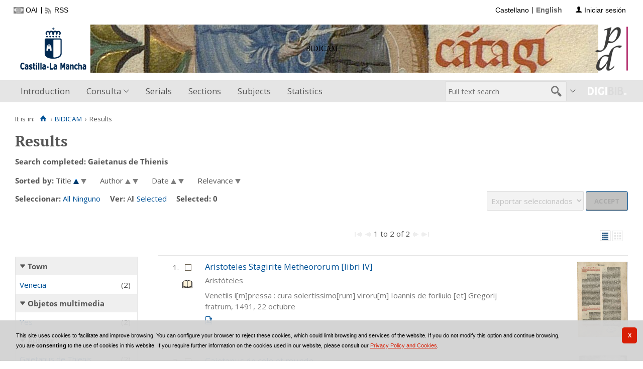

--- FILE ---
content_type: text/html;charset=UTF-8
request_url: https://patrimoniodigital.castillalamancha.es/bidicam/en/consulta/resultados.do?descrip_autoridadesbib=Gaietanus%20de%20Thienis&busq_autoridadesbib=BCLMA20110000615
body_size: 13502
content:

<!DOCTYPE html>
<html lang="en">
<head>
    
        
        
    
    
    
    
    
    
    
    
    
            
                       
        
        
        
        
 
 

   
   
  

   
   
 
 

    
        
    <meta charset="UTF-8">
<meta http-equiv="Content-Type" content="text/html; charset=UTF-8" />

    
        <script type="text/javascript" src="/ruxitagentjs_ICA7NVfqrux_10327251022105625.js" data-dtconfig="app=6d28c5ca9a4e1ef9|owasp=1|featureHash=ICA7NVfqrux|rdnt=1|uxrgce=1|cuc=zd8e90he|mel=100000|expw=1|dpvc=1|lastModification=1768385990863|postfix=zd8e90he|tp=500,50,0|srbbv=2|agentUri=/ruxitagentjs_ICA7NVfqrux_10327251022105625.js|reportUrl=/rb_bf82769wsq|rid=RID_132794887|rpid=589208525|domain=castillalamancha.es"></script><script>
        window.root = "..";
        window.root_i18n = "../../../i18n";
        window.root_noi18n = "../../..";
        window.rootBase = "../../..";
        window.debug = false;
        window.embed = false;
        window.lang = "en";
        window.webPortal= "public";
        window.prefijoWeb = "https://patrimoniodigital.castillalamancha.es/es/";         window.prefijoWebNoLang = "https://patrimoniodigital.castillalamancha.es/";         window.prefijoWebMultiidioma = "https://patrimoniodigital.castillalamancha.es/en/";     </script>

        
                                    <title>Patrimonio Digital de Castilla-La Mancha &gt; BIDICAM &gt; Results</title>
    
        <link href="../../../i18n/css/fonts/OpenSans.css" rel="stylesheet">

    <link href="../../../i18n/css/fonts/PTSerif.css" rel="stylesheet">


    <link href="../../../i18n/css/fonts/ionicons.css" rel="stylesheet">

        

<script src="../../../js/clientinfo.js"></script>
<script>
  ClientInfo.setDetectedBrowser("CHROME");
  ClientInfo.setMajorVersion(parseInt("131"));
  ClientInfo.setDetectedOS("OSX");
  ClientInfo.setMobile(false);
</script>

<script src="../../../js/vendor/jquery.min.js"></script>
<script src="../../../js/vendor/jquery-ui.min.js"></script>
<script>jQuery.noConflict();</script>


<script src="../../../js/vendor/clipboard.min.js"></script>
<script defer src="../../../js/vendor/bootstrap_vm.js"></script>

<script defer src="../../../js/vendor/moment-with-locales.min.js"></script>
<script defer src="../../../js/vendor/chosen.jquery.min.js"></script>

<script src="../../../js/comun/digiweb.js?v=dba9c9c1"></script>

<script defer src="../../../js/main.js?v=dba9c9c1"></script>

        

        
              

                    
                             
             
         

            <script src="../../../i18n/js/accessible_menu.js"></script>
    
        <link href="../../../i18n/css/comun/comun_base.css" rel="stylesheet" >
    <link href="../../../i18n/css/comun/comun_all.css" rel="stylesheet" >

<link href="../../../i18n/css/stylecookies.css" rel="stylesheet" >

    <style type="text/css">
                        div#header__wrapper,
        .pre-header {
          background: #ffffff;
        }
                
                        a.pre-header__link,
        a.pre-header__link:hover, 
        a.pre-header__link:focus, 
        a.pre-header__link:visited {
          color: #000000;
        }
        li.pre-header__item:not(:first-child) {
          border-color: #000000;
        }
        
                div#navbar,
        div#navbar .main-nav__link,
        div#navbar .main-nav__sublink {
           background-color: #e5e5e5;            color: #555555;         }
        
                div#navbar .main-nav__link:hover,
        div#navbar .main-nav__link:focus,
        div#navbar .main-nav__sublink:hover,
        div#navbar .main-nav__sublink:focus,
        div#navbar li.active > a,
        div#navbar li.active > a:hover,
        div#navbar li.active > a:focus,
        #busqueda-cabecera,
        #busqueda-cabecera .cajatexto,
        #boton_buscar_cabecera {
           background-color: #f0f0f0;            color: #555555;         }
        #busqueda-cabecera {
           border-color: #f0f0f0;            color: #555555;         }
    </style>

        

            <script src="../../../i18n/js/comun_all.js"></script>
    
            
    <script>
        (function() {
            jQuery(document).ready(function(){
                jQuery.post("../../../en/accesos/registrar_primera_visita.do?pendientes=[base64]");
            });
        })();
    </script>
        <meta name="robots" content="noindex, follow" />

        <link href="../../../i18n/css/estilos_personalizacion.css" rel="stylesheet" type="text/css" />
<link rel="alternate" type="application/rss+xml" title="RSS" href="../perfiles/rss.do?id=0" />
<link rel="alternate" type="application/rss+xml" title="RSS Noticias" href="../cms/rss.do?id=novedades/noticias" />

<meta name="DC.title" lang="es" content="Patrimonio Digital de Castilla-La Mancha"/> 
<meta name="DC.title" lang="en" content="Patrimonio Digital de Castilla-La Mancha"/> 
<meta name="DC.subject" lang="es" content="Biblioteca Digital; Biblioteca Virtual; Red de Bibliotecas de Castilla-La Mancha; Manuscritos; Fotografías; Planos; Carteles; Cartografía; Historia; Castilla-La Mancha; España; Europa; Hemeroteca; Publicaciones seriadas; Publicaciones periódicas; Prensa; Digitalización; Preservación; Europeana Data Model; EDM; Linked Open Data; RDF; OAI-PMH; Libros impresos; Libros antiguos; Folletos;  Revistas; Periódicos; Materiales gráficos; Grabados; Láminas; Bibliotecas Públicas del Estado; Biblioteca de Castilla-La Mancha; Colección Borbón-Lorenzana; Videograbaciones; Grabaciones sonoras; Fondos audiovisuales; Fondos sonoros; Tradición oral; Historia oral; Archivo de la Imagen; Archivo de la Palabra; Archivos Históricos Provinciales; Archivos Históricos Provinciales de Castilla-La Mancha; Fondos fotográficos; Colecciones fotográficas; Fotografía histórica; Fondo Rodríguez; Casa Rodríguez; Pedro Román; Fondo Luis Escobar; Fondo Julián Collado; Fondo Brigadas Internacionales; Asociación de Amigos de las Brigadas Internacionales; AABI; General Walter; Hans Landauer; Fondo Goñi; Agrupación Fotográfica de Guadalajara; Fondo los Legados de la Tierra"/>
<meta name="DC.subject" lang="en" content="Digital Library; Virtual Library; Red de Bibliotecas de Castilla-La Mancha; Manuscripts; Photographs; Plans; Posters; Cartography; History; Castilla-La Mancha; Spain; Europe; Newspaper Library; Serials; Periódicals; Press; Digitization; Preservation; Europeana Data Model; EDM; Linked Open Data; RDF; OAI-PMH; Books; Old books; Ephemera;  Magazines; Graphic Materials; Engravings; Bibliotecas Públicas del Estado; Biblioteca de Castilla-La Mancha; Colección Borbón-Lorenzana; Videos; Sound recordings; Oral tradition; Oral History; Archivo de la Imagen; Archivo de la Palabra; Archivos Históricos Provinciales; Archivos Históricos Provinciales de Castilla-La Mancha; Photographic collections; Historical photography; Fondo Rodríguez; Casa Rodríguez; Pedro Román; Fondo Luis Escobar; Fondo Julián Collado; Fondo Brigadas Internacionales; Asociación de Amigos de las Brigadas Internacionales; AABI; General Walter; Hans Landauer; Fondo Goñi; Agrupación Fotográfica de Guadalajara; Legados de la Tierra"/>
<meta name="DC.description" lang="es" content="Descubre fondos bibliográficos y documentos antiguos, valiosos y curiosos digitalizados en el repositorio Patrimonio Digital de Castilla-La Mancha, formado por el Biblioteca Digital de Castilla-La Mancha, el Archivo de la Imagen y el Archivo de la Palabra, en su misión de difundir y preservar digitalmente el riquísimo acervo bibliográfico y documental que se conserva en archivos y bibliotecas. Gracias a la digitalización y a la asignación de metadatos se da un importante paso hacia la preservación digital de unos materiales bibliográficos y documentales al facilitar su consulta y difusión sin que los materiales originales sufran deterioros causados por el uso."/>
<meta name="DC.description" lang="en" content="Bibliographic collections and ancient, valuable and curious documents digitized can be discovered in Patrimonio Digital de Castilla-La Mancha repository, composeded by Biblioteca Digital de Castilla-La Mancha, Archivo de la Imagen and Archivo de la palabra, in its mission to digitally disseminate and preserve the very rich bibliographic and documentary collections kept in archives and libraries. Thanks to digitization and the metadata assignment an important step is taken towards the digital preservation of bibliographic and documentary materials by improve the search and dissemination without the original materials suffering deterioration by use." />
<meta name="DC.language" content="es" />
<meta name="DC.language" content="en" />
<meta name="DC.coverage" content="Castilla-La Mancha" />
<meta name="DC.creator" lang="es" content="Consejería de Educación, Cultura y Deportes. Viceconsejería de Cultura y Deportes"/>
<meta name="DC.creator" lang="en" content="Council of Education, Culture and Sports. Vice Council of Culture and Sports"/>
<meta name="DC.publisher" lang="es" content="DIGIBÍS"/>
<meta name="DC.date" scheme="DCTERMS.W3CDTF" content="2008-10-30"/>
<meta name="DC.type" scheme="DCTERMS.DCMIType" content="Text"/>
<meta name="DC.type" scheme="DCTERMS.DCMIType" content="Image"/>
<meta name="DC.format" content="text/html; charset=UTF-8"/>
<meta name="DC.identifier" scheme="DCTERMS.URI" content="https://patrimoniodigital.castillalamancha.es/" />

<!-- Para Twitter Card -->
<meta name="twitter:card" content="summary" />
<meta name="twitter:title" content="Biblioteca Digital de Castilla-La Mancha" />
<meta name="twitter:description" content="Descubre fondos bibliográficos y documentos antiguos, valiosos y curiosos digitalizados en el repositorio Patrimonio Digital de Castilla-La Mancha, formado por la Biblioteca Digital de Castilla-La Mancha, el Archivo de la Imagen y el Archivo de la Palabra, en su misión de difundir y preservar digitalmente el riquísimo acervo bibliográfico y documental que se conserva en archivos y bibliotecas. Gracias a la digitalización y a la asignación de metadatos se da un importante paso hacia la preservación digital de unos materiales bibliográficos y documentales al facilitar su consulta y difusión sin que los materiales originales sufran deterioros causados por el uso."/>
<meta name="twitter:image:src" content="https://patrimoniodigital.castillalamancha.es/i18n/img/header/logo.png" />

<!-- Para Facebook y otros -->
<meta property="og:type" content="website" />
<meta property="og:title" content="Biblioteca Digital de Castilla-La Mancha" />
<meta property="og:description" content="Descubre fondos bibliográficos y documentos antiguos, valiosos y curiosos digitalizados en el repositorio Patrimonio Digital de Castilla-La Mancha, formado por la Biblioteca Digital de Castilla-La Mancha, el Archivo de la Imagen y el Archivo de la Palabra, en su misión de difundir y preservar digitalmente el riquísimo acervo bibliográfico y documental que se conserva en archivos y bibliotecas. Gracias a la digitalización y a la asignación de metadatos se da un importante paso hacia la preservación digital de unos materiales bibliográficos y documentales al facilitar su consulta y difusión sin que los materiales originales sufran deterioros causados por el uso."/>
<meta property="og:image" content="https://patrimoniodigital.castillalamancha.es/i18n/img/header/logo.png" />
<meta property="og:url" content="https://patrimoniodigital.castillalamancha.es/" />

<link rel="icon" href="../../../i18n/img/favicon/favicon.ico" type="image/x-icon" >
<link rel="icon" href="../../../i18n/img/favicon/favicon.svg" type="image/svg+xml" > 
<link rel="icon" sizes="32x32" href="../../../i18n/img/favicon/favicon-32x32.png" type="image/png" >
<link rel="apple-touch-icon" sizes="180x180" href="../../../i18n/img/favicon/apple-touch-icon.png" >
<link rel="mask-icon" href="../../../i18n/img/favicon/safari-pinned-tab.svg" color="#203965">
<link rel="manifest" href="../../../i18n/img/favicon/manifest.json" >
<meta name="msapplication-config" content="../../../i18n/img/favicon/browserconfig.xml" >

                                                                    

                                        
    <script src="../../../i18n/../js/comun/toggleContainer.js"></script>
                <script src="../../../i18n/js/cookies.min.js"></script>
                     <script src="../../../en/js/cookies.cdata.js"></script>
                
                                        <link rel="stylesheet" href="../../../css/default/main.css">
                

    <link href="../../../i18n/css/comun_livepipe.css" rel="stylesheet">
    <link href="../../../i18n/css/resultados.css" rel="stylesheet">
        <link href="../../../i18n/css/formatos.css" rel="stylesheet">
    <link href="../../../i18n/css/formatos_bib.css" rel="stylesheet">
    <link href="../../../i18n/css/nube.css" rel="stylesheet">

        <script src="../../../i18n/js/efectos_main.js"></script>

    <script src="../../../i18n/js/registro_marc.js"></script>
    <script src="../../../i18n/js/sumario_valores.js"></script>
    

<script>
    function onCheck()
    {
        document.formOpciones.accionSeleccion.value = 'soloseleccionados';
    }

    function botonSeleccionar(idBusqueda, posicion, estado)
    {
        var imagenEnlace = document.createElement('a');
        imagenEnlace.setAttribute("href","javascript: void(0);");

        var parametros = 'id=' + idBusqueda + '&sel' + posicion + '=on';

        var imagen = document.createElement('img');
        var descripcion = 'Seleccionar';
        if(estado == 'on'){
            imagen.src = "../../../i18n/img/iconos/marcado.gif";
            parametros = parametros + '&accionSeleccion=eliminarSeleccionados';
            descripcion = 'Eliminar selección';
        }
        else{
            imagen.src = "../../../i18n/img/iconos/desmarcado.gif";
            parametros = parametros + '&accionSeleccion=soloSeleccionados';
        }
        imagen.className = "icono_seleccionado";
        imagen.setAttribute("alt", descripcion);
        imagen.setAttribute("title", descripcion);
        imagenEnlace.appendChild(imagen);
        imagen.estado = estado;
        imagen.onclick = function() {
            modificarSeleccionado(posicion, idBusqueda, imagen);
        }

        var div = document.getElementById('icono_seleccionar' + posicion);
        if(div) {
            div.appendChild(imagenEnlace);
        }
    }

    function modificarSeleccionado(posicion, idBusqueda, imagen)
    {
        var parametros = 'id=' + idBusqueda + '&sel' + posicion + '=on';
        if (imagen.estado == 'on'){
            parametros = parametros + '&accionSeleccion=eliminarSeleccionados';
        }else{
            parametros = parametros + '&accionSeleccion=soloSeleccionados';
        }

        var numSeleccionados = totalSeleccionados;
        var url = root + '/consulta/modificar_seleccion.do?' + parametros;
        new Ajax.Request(url, {method: 'post',
            onSuccess: function(f) {
                var contenido = f.responseText;
                var antesDesmarcar = parseInt(contenido) + 1;
                var antesMarcar = parseInt(contenido) - 1;

                // Antes de cambiar el icono se comprueba que se haya añadido/eliminado a/de la
                // lista de seleccionados
                if ((imagen.estado == 'on') && (parseInt(numSeleccionados) == antesDesmarcar)) {
                    imagen.src = root_i18n + '/img/iconos/desmarcado.gif';
                    imagen.estado = 'off';
                } else {
                    if(parseInt(numSeleccionados) == antesMarcar){
                        imagen.src = root_i18n + '/img/iconos/marcado.gif';
                        imagen.estado = 'on';
                    }
                }
                actualizarSeleccionados(contenido);

                var json = '{ "numSeleccionados": "' + totalSeleccionados + '", "estado": "' + imagen.estado + '"}';
                return json.evalJSON(true);
            }
        });
    }

    function enlacesSeleccionados ()
    {
        var enlace = document.createElement('a');
        enlace.setAttribute("href","javascript:seleccionarTodos('21', 'true')");
        enlace.innerHTML ="All";
        var span = document.getElementById('operacion_todos');
        var spanTag = document.createElement('span');
        spanTag.id = "span1";
        spanTag.className ="etiqueta";
        spanTag.innerHTML = "Seleccionar: ";
        span.appendChild(spanTag);
        span.appendChild(enlace);
        span.appendChild(document.createTextNode(' '));

        enlace = document.createElement('a');
        enlace.setAttribute("href","javascript:seleccionarTodos('21', 'false')");
        enlace.innerHTML ="Ninguno";
        span.appendChild(enlace);
        span.appendChild(document.createTextNode(' '));
    }

    function verSeleccionados ()
    {
        var span = document.getElementById('operacion_todos');
        var spanTag = document.createElement('span');
        var textNode = "";
        spanTag.id = "spanVer";
        spanTag.className ="etiqueta";
        spanTag.innerHTML = "Ver: ";
        span.appendChild(spanTag);

                    textNode = "All";
            span.appendChild(document.createTextNode(textNode+' '));
            var enlace = document.createElement('a');
                        enlace.setAttribute("href","../consulta/solo_seleccionados.do?id=21&registrar=S&destino=..%2Fconsulta%2Fresultados.do%3Fdescrip_autoridadesbib%3DGaietanus%2Bde%2BThienis%26busq_autoridadesbib%3DBCLMA20110000615");
            enlace.innerHTML ="Selected";
            span.appendChild(enlace);
            }

    function textoSeleccionados()
    {
        var span = document.getElementById('opciones_resultados');
        var spanTag = document.createElement('span');
        spanTag.className ="etiqueta";
        spanTag.innerHTML = "Selected: ";
        span.appendChild(spanTag);
    }

    function numSeleccionados()
    {
        var span = document.getElementById('opciones_resultados');
        var spanTag = document.createElement('span');
        spanTag.id = "numSeleccionados";
        spanTag.className ="valor";
        spanTag.innerHTML = "0";
        span.appendChild(spanTag);
    }

    function validarSeleccionados()
    {
        if((totalSeleccionados == null) || (totalSeleccionados == '0')){
            alert('No ha seleccionado ningún registro.');
            return false;
        }
    }

    function deshabilitarOperaciones()
    {
        if((totalSeleccionados == null) || (totalSeleccionados == '0')){
            document.formOpciones.operacion.disabled = true;
            document.formOpciones.aceptar.disabled = true;
        }else{
            document.formOpciones.operacion.disabled = false;
            document.formOpciones.aceptar.disabled = false;
        }
    }

    var totalSeleccionados;
    function seleccionados()
    {
        var url = root + '/consulta/modificar_seleccion.do?id=21';
        new Ajax.Request(url, {method: 'post',
            onSuccess: function(f) {
                totalSeleccionados = f.responseText;
                deshabilitarOperaciones();
                return true;
            }
        });
    }

    function seleccionarTodos(idBusqueda, marcar)
    {
        var parametros = "";
        if(idBusqueda)
            parametros = 'id=' + idBusqueda;
        if (marcar == 'true'){
            parametros = parametros + '&accionSeleccion=todos';
        }else{
            parametros = parametros + '&accionSeleccion=ninguno';
        }

        var url = '../consulta/modificar_seleccion.do?' + parametros;
        new Ajax.Request(url, {method: 'post',
            onSuccess: function(f) {
                var contenido = f.responseText;
                var elementos = document.getElementsByClassName('icono_seleccionado');
                for (i=0;i<elementos.length;i++)
                {
                    if(marcar == 'true'){
                        elementos[i].src = root_i18n + '/img/iconos/marcado.gif';
                        elementos[i].estado = 'on';
                    }else {
                        elementos[i].src = root_i18n + '/img/iconos/desmarcado.gif';
                        elementos[i].estado = 'off';
                    }
                }
                actualizarSeleccionados(contenido);
                return true;
            }
        });
    }

    function actualizarSeleccionados(contenido)
    {
        totalSeleccionados = contenido;
        var opciones = document.getElementById('opciones_resultados');
        var id = document.getElementById('numSeleccionados');

        // Para evitar salto de línea que se producía al utilizar update(), se crea nuevo elemento
        // que se insertará antes del número de elementos seleccionados para después borrar éste.
        var spanTag = document.createElement('span');
        spanTag.id = "numSeleccionados";
        spanTag.className ="valor";
        spanTag.innerHTML = totalSeleccionados;
        opciones.insertBefore(spanTag, id);

        // Se borra el contador de elementos seleccionados anterior
        $(id).remove();

        deshabilitarOperaciones();
    }

    function modificarDestino()
    {
        var operacion = document.getElementById("operacion");
        var destinyValue;
        if(operacion.value == "lista/multiremove"){
            destinyValue = "..&#x2f;consulta&#x2f;resultados.do&#x3f;descrip_autoridadesbib&#x3d;Gaietanus&#x2b;de&#x2b;Thienis&amp;busq_autoridadesbib&#x3d;BCLMA20110000615";
        } else {
            destinyValue =  "..&#x2f;consulta&#x2f;resultados.do&#x3f;descrip_autoridadesbib&#x3d;Gaietanus&#x2b;de&#x2b;Thienis&amp;busq_autoridadesbib&#x3d;BCLMA20110000615";
        }
        document.formOpciones['destino'].value = destinyValue;
    }

    function contains(a, obj)
    {
        for (var i = 0; i < a.length; i++){
            if (a[i] == obj) {
                return true;
            }
        }
        return false;
    }
</script>

                
            
            
    
<link href="../../../i18n/css/card.record.css" rel="stylesheet" />
<script src="../../../js/comun/toggleContainer.js"></script>
<script src="../../../i18n/js/card.record.js"></script>

<script>
    jQuery(document).ready(function() {
      dgb.cardRecord.init({
        currentMicrositeId: "bidicam",
        forceOpenContainerHoldingsMicrositeId: ""
      });
    });
</script>
</head>

<body>
    







        
       
            
        <div id="pagina">
    
             <div id="menu_bidicam">         
            <div class="pre-header">
    <div class="content--wide">
                

<ul class="pre-header__list utility-links">
<li class="pre-header__item"><a class="pre-header__link oai" href="../ayuda/oai.do" title="OAI repository" ><span>OAI</span></a></li><li class="pre-header__item"><a class="pre-header__link rss" href="../ayuda/rss.do" title="RSS del Catálogo" ><span>RSS</span></a></li></ul>
                            
                    



<ul class="pre-header__list dropdown login__link">
  <li class="pre-header__item"><a class="pre-header__link user icon-text" href="..&#x2f;seguridad&#x2f;form_login.do&#x3f;destino&#x3d;..&#x25;2Fconsulta&#x25;2Fresultados.do&#x25;3Fid&#x25;3D21"><span>Iniciar sesión</span></a></li></ul>
                            <ul class="pre-header__list languages__list">
                    <li class="pre-header__item languages__item"><a class="pre-header__link languages__link" href="..&#x2f;..&#x2f;es&#x2f;consulta&#x2f;resultados.do&#x3f;id&#x3d;21" hreflang="es" title="Castellano">Castellano</a></li><li class="pre-header__item languages__item"><span class="pre-header__link languages__link languages__link--selected">English</span></li>            </ul>
    </div>
</div>
<div id="header__wrapper" class="js-header__wrapper">
    
    
                    
    
        
    <div id="header">
    <div id="header__content" class="content--wide" style='height:96px;background: url(../cms/elemento.do?id=ms/bidicam/ficheros/Ms.167.jpg) #ffffff no-repeat top right; background-origin: content-box; background-size: auto 100%;'>
                            <a class="header__logo" href="https://www.castillalamancha.es/" title="Gobierno de Castilla-La Mancha"  target="_blank" style='margin-top: -48px;'>
                <img src="../../../i18n/img/header/logo.png" alt="Gobierno de Castilla-La Mancha" height="96">
            </a>
                        <span class="header__title" style='line-height: 96px;'><span class="header__title-inner" style='text-transform: none; color: #000000; font-size: 100%;'>BIDICAM</span></span>
                                            <a class="header__logo--secondary" href="../../../en/inicio/inicio.do" title="Patrimonio Digital de Castilla-La Mancha"  style='margin-top: 4px;' >
                    <img src="../../../i18n/img/header/logo-secundary.png" alt="Patrimonio Digital de Castilla-La Mancha" height="88">
                </a>
                        </div>
</div>

        <div id="navbar">
        <div class="content--wide">
                            



    <div role="navigation" aria-label="Menú principal" class="main-nav">
                    <ul role="menubar" aria-hidden="false" class="main-nav__list">
                                                                                                
                                                
                                
                                                
                                                
                <li class="main-nav__item " role="menuitem" aria-haspopup="false">
                                                                            <a href="..&#x2f;micrositios&#x2f;inicio.do"  class="main-nav__link"  tabindex="0">Introduction</a>
                                                                            </li>
                                                                    
                                                
                                
                                                
                                                
                <li class="main-nav__item hasdropdown " role="menuitem" aria-haspopup="true">
                            <a href="#"  class="main-nav__link"  tabindex="0">Consulta</a>
                                                                                    <ul role="menu" class="main-nav__dropdown">
                                                                                        
                                                
                                
                                                
                                                
                <li class="main-nav__subitem " role="menuitem" aria-haspopup="false">
                                                                            <a href="..&#x2f;consulta&#x2f;busqueda.do"  class="main-nav__sublink"  tabindex="-1">Search</a>
                                                                            </li>
                                                                    
                                                
                                
                                                
                                                
                <li class="main-nav__subitem " role="menuitem" aria-haspopup="false">
                                                                            <a href="..&#x2f;consulta&#x2f;busqueda_avanzada.do"  class="main-nav__sublink"  tabindex="-1">Advanced Search</a>
                                                                            </li>
                                                                    
                                                
                                
                                                
                                                
                <li class="main-nav__subitem " role="menuitem" aria-haspopup="false">
                                                                            <a href="..&#x2f;consulta&#x2f;indice_campo.do&#x3f;campo&#x3d;idtitulo"  class="main-nav__sublink"  tabindex="-1">Titles</a>
                                                                            </li>
                                                                    
                                                
                                
                                                
                                                
                <li class="main-nav__subitem " role="menuitem" aria-haspopup="false">
                                                                            <a href="..&#x2f;consulta&#x2f;indice_campo.do&#x3f;campo&#x3d;idautor"  class="main-nav__sublink"  tabindex="-1">Authors</a>
                                                                            </li>
                                                                    
                                                
                                
                                                
                                                
                <li class="main-nav__subitem " role="menuitem" aria-haspopup="false">
                                                                            <a href="..&#x2f;consulta&#x2f;indice_campo.do&#x3f;campo&#x3d;editorlist"  class="main-nav__sublink"  tabindex="-1">Publishers</a>
                                                                            </li>
                                                </ul>
                                    </li>
                                                                    
                                                
                                
                                                
                                                
                <li class="main-nav__item " role="menuitem" aria-haspopup="false">
                                                                            <a href="..&#x2f;publicaciones&#x2f;listar_numeros.do"  class="main-nav__link"  tabindex="0">Serials</a>
                                                                            </li>
                                                                    
                                                
                                
                                                
                                                
                <li class="main-nav__item " role="menuitem" aria-haspopup="false">
                                                                            <a href="..&#x2f;consulta&#x2f;indices.do&#x3f;idTema&#x3d;0&amp;idRoot&#x3d;0&amp;nivel_arbol&#x3d;2&amp;maxRegistros&#x3d;15"  class="main-nav__link"  tabindex="0">Sections</a>
                                                                            </li>
                                                                    
                                                
                                
                                                
                                                
                <li class="main-nav__item " role="menuitem" aria-haspopup="false">
                                                                            <a href="..&#x2f;micrositios&#x2f;indice_campo.do&#x3f;campo&#x3d;idmateria"  class="main-nav__link"  tabindex="0">Subjects</a>
                                                                            </li>
                                                                    
                                                
                                
                                                
                                                
                <li class="main-nav__item " role="menuitem" aria-haspopup="false">
                                                                            <a href="..&#x2f;estadisticas&#x2f;estadisticas.do"  class="main-nav__link"  tabindex="0">Statistics</a>
                                                                            </li>
                                    </ul>
            </div>

                        <div id="nav-tools">
    <div id="nav-search">
                                <div id="nav-search-field">
                <div class="main-search">
                <form id="nav-search-form" name="nav-search-form" action="../consulta/resultados_ocr.do"
                 method="post" rel="nofollow"     >
            
                                        <input type="hidden" name="general_ocr" value="on" />
                                <label for="nav-search-textbox" class="no_soy_visible">Full text search</label>
        <input type="search" id="nav-search-textbox" name="busq_general" value="" maxlength="128" placeholder="Full text search"/>

                <input type="submit" id="nav-search-submit" class="submit_boton" value="&#xf2f5;"/>
        </form>
</div>            </div>
                    <ul role="menu" aria-hidden="false" id="nav-search-history" class="main-nav__list"></ul>
    <script src="../../../js/queryHistory.js"></script>
    <script>
        "use strict";
        jQuery(document).ready(function() {
            var options = {
              command: "../query/history.do",
              selector: '#nav-search-history',
              title: 'Últimas búsquedas'
            }
            dgb.queryHistory.init(options);
        });
    </script>
    </div>
        <div id="nav-product-logo">
        <a tabindex="-1" href="http://www.digibis.com/software/digibib" target="_blank" title="Sistema Digital de Gestión de Bibliotecas">
            <img src="../../../i18n/img/header/digibib_logo.png" alt="DIGIBIB"/>
        </a>
    </div>
</div>
        </div>
    </div>
</div>
    
    <div id="pagina_contenido0">
        
    <div id="pagina_contenido">
                <div id="nav_secondary"> 
            <div class="nav_secondary__content"> 
                <div id="web_route">
                    <span class="span_web_route">
                        <span class="pre-label">It is in:</span>
                        <a class="icon web-route__home" href="../../../en/inicio/inicio.do" title="Home" aria-label="Home"></a>
                        
                                                     <span class="separator">&rsaquo;</span>
                             <a href="../micrositios/inicio.do">BIDICAM</a>
                                                                            <span class="separator">&rsaquo;</span>
                                                        Results
                                                
                   </span>
                </div>
                           </div>
        </div>
        
                <div id="contenido"  class="contenido_bidicam"  role="main">
            
                                    
                  
        
        
        
        
        
        
        
        
        
                            
                                                                                                

        
            
    
    
    <h1 title="Results">Results</h1>

        


                                    <div id="registros_bib">
                                                                                                                    <div id="consulta_resultados_sumario" class="resultados_lista">
                
                <div class="resultados_opciones">
                                                            

                                                    <p class="descripcion_busqueda" id="descripcion_busqueda">
            <span class="etiqueta">Search completed:</span>

            <span class="valor">
                                                <strong>Gaietanus de Thienis</strong>
            </span>
        </p>
    

                                                                

<p class="resultados_orden">
    <span class="etiqueta">Sorted by:</span>
    <span class="valor">
                                                                                                        
                        
                        
                            
    <span class="campo_tituloorden">
        Title
        <span class="links_orden">
                                                    
    <span class="recurso recurso_orden_ascendente_ok">
                    <img src="../../../i18n/img/botones/orden_asc_ok.gif" alt="(Ascendente)" title="(Ascendente)">
            </span>
                                                                    <span class="enlace_cambio">                                               <span class="boton_orden_descendente">
                                        <a href="../consulta/resultados.do?id=21&amp;campoOrden=tituloorden&amp;posicion=1&amp;ordenDesc=S"                             onmouseout="MM_swapImgRestore();"
                onblur="MM_swapImgRestore();"
                onmouseover="MM_swapImage('orden_descendente_1','','../../../i18n/img/botones/orden_desc_ok.gif',1);"
                onfocus="MM_swapImage('orden_descendente_1','','../../../i18n/img/botones/orden_desc_ok.gif',1);"
                        class="boton_imagen" id='boton_orden_descendente'>
                <img name="orden_descendente_1" alt="(Ordenar descendentemente)" title="(Ordenar descendentemente)" src="../../../i18n/img/botones/orden_desc.gif"></a>
                            <script>MM_preloadImages('../../../i18n/img/botones/orden_desc_ok.gif');</script>
                            </span>
</span>
                            </span>
    </span>
            <span class="separador">&nbsp;</span>
                            
    <span class="campo_autororden">
        Author
        <span class="links_orden">
                                                <span class="enlace_cambio">                                              <span class="boton_orden_ascendente">
                                        <a href="../consulta/resultados.do?id=21&amp;campoOrden=autororden&amp;posicion=1&amp;ordenDesc=N"                             onmouseout="MM_swapImgRestore();"
                onblur="MM_swapImgRestore();"
                onmouseover="MM_swapImage('orden_ascendente_2','','../../../i18n/img/botones/orden_asc_ok.gif',1);"
                onfocus="MM_swapImage('orden_ascendente_2','','../../../i18n/img/botones/orden_asc_ok.gif',1);"
                        class="boton_imagen" id='boton_orden_ascendente'>
                <img name="orden_ascendente_2" alt="(Ordenar ascendentemente)" title="(Ordenar ascendentemente)" src="../../../i18n/img/botones/orden_asc.gif"></a>
                            <script>MM_preloadImages('../../../i18n/img/botones/orden_asc_ok.gif');</script>
                            </span>
</span>
                                                                    <span class="enlace_cambio">                                              <span class="boton_orden_descendente">
                                        <a href="../consulta/resultados.do?id=21&amp;campoOrden=autororden&amp;posicion=1&amp;ordenDesc=S"                             onmouseout="MM_swapImgRestore();"
                onblur="MM_swapImgRestore();"
                onmouseover="MM_swapImage('orden_descendente_3','','../../../i18n/img/botones/orden_desc_ok.gif',1);"
                onfocus="MM_swapImage('orden_descendente_3','','../../../i18n/img/botones/orden_desc_ok.gif',1);"
                        class="boton_imagen" >
                <img name="orden_descendente_3" alt="(Ordenar descendentemente)" title="(Ordenar descendentemente)" src="../../../i18n/img/botones/orden_desc.gif"></a>
                            <script>MM_preloadImages('../../../i18n/img/botones/orden_desc_ok.gif');</script>
                            </span>
</span>
                            </span>
    </span>
            <span class="separador">&nbsp;</span>
                            
    <span class="campo_fechapublicacionorden">
        Date
        <span class="links_orden">
                                                <span class="enlace_cambio">                                              <span class="boton_orden_ascendente">
                                        <a href="../consulta/resultados.do?id=21&amp;campoOrden=fechapublicacionorden&amp;posicion=1&amp;ordenDesc=N"                             onmouseout="MM_swapImgRestore();"
                onblur="MM_swapImgRestore();"
                onmouseover="MM_swapImage('orden_ascendente_4','','../../../i18n/img/botones/orden_asc_ok.gif',1);"
                onfocus="MM_swapImage('orden_ascendente_4','','../../../i18n/img/botones/orden_asc_ok.gif',1);"
                        class="boton_imagen" >
                <img name="orden_ascendente_4" alt="(Ordenar ascendentemente)" title="(Ordenar ascendentemente)" src="../../../i18n/img/botones/orden_asc.gif"></a>
                            <script>MM_preloadImages('../../../i18n/img/botones/orden_asc_ok.gif');</script>
                            </span>
</span>
                                                                    <span class="enlace_cambio">                                              <span class="boton_orden_descendente">
                                        <a href="../consulta/resultados.do?id=21&amp;campoOrden=fechapublicacionorden&amp;posicion=1&amp;ordenDesc=S"                             onmouseout="MM_swapImgRestore();"
                onblur="MM_swapImgRestore();"
                onmouseover="MM_swapImage('orden_descendente_5','','../../../i18n/img/botones/orden_desc_ok.gif',1);"
                onfocus="MM_swapImage('orden_descendente_5','','../../../i18n/img/botones/orden_desc_ok.gif',1);"
                        class="boton_imagen" >
                <img name="orden_descendente_5" alt="(Ordenar descendentemente)" title="(Ordenar descendentemente)" src="../../../i18n/img/botones/orden_desc.gif"></a>
                            <script>MM_preloadImages('../../../i18n/img/botones/orden_desc_ok.gif');</script>
                            </span>
</span>
                            </span>
    </span>
            <span class="separador">&nbsp;</span>
                
                        
    <span class="campo_score">
        Relevance
        <span class="links_orden">
                                                                <span class="enlace_cambio">                                              <span class="boton_orden_descendente">
                                        <a href="../consulta/resultados.do?id=21&amp;campoOrden=score&amp;posicion=1&amp;ordenDesc=S"                             onmouseout="MM_swapImgRestore();"
                onblur="MM_swapImgRestore();"
                onmouseover="MM_swapImage('orden_descendente_6','','../../../i18n/img/botones/orden_desc_ok.gif',1);"
                onfocus="MM_swapImage('orden_descendente_6','','../../../i18n/img/botones/orden_desc_ok.gif',1);"
                        class="boton_imagen" >
                <img name="orden_descendente_6" alt="(Ordenar descendentemente)" title="(Ordenar descendentemente)" src="../../../i18n/img/botones/orden_desc.gif"></a>
                            <script>MM_preloadImages('../../../i18n/img/botones/orden_desc_ok.gif');</script>
                            </span>
</span>
                            </span>
    </span>
    </span>
</p>
                                    </div> 
                                    <script type="text/javascript"> seleccionados(); </script>
                                    <form name="formOpciones" action="resultados.do"  onsubmit='return validarSeleccionados()' >
    
                    <input type="hidden" name="posicion" value="1">
                    <input type="hidden" name="destino" value="../consulta/resultados.do?id=21">
                    <input type="hidden" name="id" value="21">

                                        <div class="opciones_resultados" id="opciones_resultados">

                        <span id="operacion_todos"></span>
                        <div id="operacion-seleccionados">
                        <script>
                            enlacesSeleccionados();
                            verSeleccionados();
                            textoSeleccionados();
                            numSeleccionados();
                        </script>

                                                                            <label id="label_operacion" for="operacion">Operación: </label>
                 <span
                class="valor">
                           
                <select name="operacion"  id="operacion">
                                                            
        
                    <option value="consulta/exportar" >Exportar seleccionados</option>
                
                                                        
                            
                                                                </select>
                </span> 
                                                <script>
                            $('operacion').onchange = function() { modificarDestino(); };
                        </script>
                                                                    <span class="boton_aceptar">
                        <input type="submit" name="aceptar" id='boton_aceptar' class="submit_boton" onmouseover="cambiarEstilo(this,'submit_boton_over', 'submit_boton', true);" onfocus="cambiarEstilo(this,'submit_boton_over', 'submit_boton', true);" onmouseout="cambiarEstilo(this,'submit_boton_over', 'submit_boton', false);" onblur="cambiarEstilo(this,'submit_boton_over', 'submit_boton', false);" value="Accept"
                        >
                </span>
                        </div>
                    </div>
                                                                                                    
                <div id="formato_resultado">
                                    <div class="sumario_valores">
        <dl>
                        
                                                    
                                                                                
                                                    
                                                                <dt>
                            <a id="cabecera_faclocalidad" class="abierto" title="Ocultar contenido" href="#"
                                onclick="Effect.toggle('contenidos_faclocalidad', 'slide', { duration: 0.2 }); cambiarFondoSeccion('cabecera_faclocalidad'); return false;">Town</a>
                        </dt>
                        <dd id="contenidos_faclocalidad" class="contenidoSeccion">
                            <ul>
                                                                                                                            <!-- Para evitar que el enlace se traduzca, se copia y modifica lo necesario de enlace_profundizacion y boton -->
                                <li class="etiqueta_valor">
                                                                                                                                                                                                                        
                                    <a href="..&#x2f;consulta&#x2f;resultados_busqueda_restringida.do&#x3f;idOrigen&#x3d;21&amp;tipoResultados&amp;busq_faclocalidad&#x3d;Venecia&amp;descrip_faclocalidad&#x3d;Venecia"                                         rel="nofollow" class="facetas__link">
                                        Venecia
                                    </a>
                                    <span class="ocurrencias_valor">(2)</span>
                                </li>
                                                                                    </ul>
                        </dd>
                                                            
                                                    
                                                                <dt>
                            <a id="cabecera_objetosmultimediafaceta" class="abierto" title="Ocultar contenido" href="#"
                                onclick="Effect.toggle('contenidos_objetosmultimediafaceta', 'slide', { duration: 0.2 }); cambiarFondoSeccion('cabecera_objetosmultimediafaceta'); return false;">Objetos multimedia</a>
                        </dt>
                        <dd id="contenidos_objetosmultimediafaceta" class="contenidoSeccion">
                            <ul>
                                                                                                                            <!-- Para evitar que el enlace se traduzca, se copia y modifica lo necesario de enlace_profundizacion y boton -->
                                <li class="etiqueta_valor">
                                                                                                                                                                                                                        
                                    <a href="..&#x2f;consulta&#x2f;resultados_busqueda_restringida.do&#x3f;idOrigen&#x3d;21&amp;tipoResultados&amp;busq_objetosmultimediafaceta&#x3d;S&#x25;C3&#x25;AD&amp;descrip_objetosmultimediafaceta&#x3d;Yes"                                         rel="nofollow" class="facetas__link">
                                        Yes
                                    </a>
                                    <span class="ocurrencias_valor">(2)</span>
                                </li>
                                                                                    </ul>
                        </dd>
                                                            
                                                    
                                                                <dt>
                            <a id="cabecera_autorfaceta" class="abierto" title="Ocultar contenido" href="#"
                                onclick="Effect.toggle('contenidos_autorfaceta', 'slide', { duration: 0.2 }); cambiarFondoSeccion('cabecera_autorfaceta'); return false;">Author</a>
                        </dt>
                        <dd id="contenidos_autorfaceta" class="contenidoSeccion">
                            <ul>
                                                                                                                            <!-- Para evitar que el enlace se traduzca, se copia y modifica lo necesario de enlace_profundizacion y boton -->
                                <li class="etiqueta_valor">
                                                                                                                                                                                                                        
                                    <a href="..&#x2f;consulta&#x2f;resultados_busqueda_restringida.do&#x3f;idOrigen&#x3d;21&amp;tipoResultados&amp;busq_autorfaceta&#x3d;Gaietanus&#x2b;de&#x2b;Thienis&amp;descrip_autorfaceta&#x3d;Gaietanus&#x2b;de&#x2b;Thienis"                                         rel="nofollow" class="facetas__link">
                                        Gaietanus de Thienis
                                    </a>
                                    <span class="ocurrencias_valor">(2)</span>
                                </li>
                                                                                                                            <!-- Para evitar que el enlace se traduzca, se copia y modifica lo necesario de enlace_profundizacion y boton -->
                                <li class="etiqueta_valor">
                                                                                                                                                                                                                        
                                    <a href="..&#x2f;consulta&#x2f;resultados_busqueda_restringida.do&#x3f;idOrigen&#x3d;21&amp;tipoResultados&amp;busq_autorfaceta&#x3d;Arist&#x25;C3&#x25;B3teles&amp;descrip_autorfaceta&#x3d;Arist&#x25;C3&#x25;B3teles"                                         rel="nofollow" class="facetas__link">
                                        Aristóteles
                                    </a>
                                    <span class="ocurrencias_valor">(1)</span>
                                </li>
                                                                                                                            <!-- Para evitar que el enlace se traduzca, se copia y modifica lo necesario de enlace_profundizacion y boton -->
                                <li class="etiqueta_valor">
                                                                                                                                                                                                                        
                                    <a href="..&#x2f;consulta&#x2f;resultados_busqueda_restringida.do&#x3f;idOrigen&#x3d;21&amp;tipoResultados&amp;busq_autorfaceta&#x3d;Fontana&#x25;2C&#x2b;Benedetto&amp;descrip_autorfaceta&#x3d;Fontana&#x25;2C&#x2b;Benedetto"                                         rel="nofollow" class="facetas__link">
                                        Fontana, Benedetto
                                    </a>
                                    <span class="ocurrencias_valor">(1)</span>
                                </li>
                                                                                                                            <!-- Para evitar que el enlace se traduzca, se copia y modifica lo necesario de enlace_profundizacion y boton -->
                                <li class="etiqueta_valor">
                                                                                                                                                                                                                        
                                    <a href="..&#x2f;consulta&#x2f;resultados_busqueda_restringida.do&#x3f;idOrigen&#x3d;21&amp;tipoResultados&amp;busq_autorfaceta&#x3d;Gregori&#x25;2C&#x2b;Giovanni&#x2b;de&amp;descrip_autorfaceta&#x3d;Gregori&#x25;2C&#x2b;Giovanni&#x2b;de"                                         rel="nofollow" class="facetas__link">
                                        Gregori, Giovanni de
                                    </a>
                                    <span class="ocurrencias_valor">(1)</span>
                                </li>
                                                                                                                            <!-- Para evitar que el enlace se traduzca, se copia y modifica lo necesario de enlace_profundizacion y boton -->
                                <li class="etiqueta_valor">
                                                                                                                                                                                                                        
                                    <a href="..&#x2f;consulta&#x2f;resultados_busqueda_restringida.do&#x3f;idOrigen&#x3d;21&amp;tipoResultados&amp;busq_autorfaceta&#x3d;Gregori&#x25;2C&#x2b;Gregorio&#x2b;de&amp;descrip_autorfaceta&#x3d;Gregori&#x25;2C&#x2b;Gregorio&#x2b;de"                                         rel="nofollow" class="facetas__link">
                                        Gregori, Gregorio de
                                    </a>
                                    <span class="ocurrencias_valor">(1)</span>
                                </li>
                                                                                                                            <!-- Para evitar que el enlace se traduzca, se copia y modifica lo necesario de enlace_profundizacion y boton -->
                                <li class="etiqueta_valor">
                                                                                                                                                                                                                        
                                    <a href="..&#x2f;consulta&#x2f;resultados_busqueda_restringida.do&#x3f;idOrigen&#x3d;21&amp;tipoResultados&amp;busq_autorfaceta&#x3d;Luna&#x25;2C&#x2b;Ottino&#x2b;di&amp;descrip_autorfaceta&#x3d;Luna&#x25;2C&#x2b;Ottino&#x2b;di"                                         rel="nofollow" class="facetas__link">
                                        Luna, Ottino di
                                    </a>
                                    <span class="ocurrencias_valor">(1)</span>
                                </li>
                                                                                    </ul>
                        </dd>
                                                            
                                                    
                                                                <dt>
                            <a id="cabecera_materiasumario" class="abierto" title="Ocultar contenido" href="#"
                                onclick="Effect.toggle('contenidos_materiasumario', 'slide', { duration: 0.2 }); cambiarFondoSeccion('cabecera_materiasumario'); return false;">Subject</a>
                        </dt>
                        <dd id="contenidos_materiasumario" class="contenidoSeccion">
                            <ul>
                                                                                                                            <!-- Para evitar que el enlace se traduzca, se copia y modifica lo necesario de enlace_profundizacion y boton -->
                                <li class="etiqueta_valor">
                                                                                                                                                                                                                        
                                    <a href="..&#x2f;consulta&#x2f;resultados_busqueda_restringida.do&#x3f;idOrigen&#x3d;21&amp;tipoResultados&amp;busq_materiasumario&#x3d;Arist&#x25;C3&#x25;B3teles&amp;descrip_materiasumario&#x3d;Arist&#x25;C3&#x25;B3teles"                                         rel="nofollow" class="facetas__link">
                                        Aristóteles
                                    </a>
                                    <span class="ocurrencias_valor">(1)</span>
                                </li>
                                                                                                                            <!-- Para evitar que el enlace se traduzca, se copia y modifica lo necesario de enlace_profundizacion y boton -->
                                <li class="etiqueta_valor">
                                                                                                                                                                                                                        
                                    <a href="..&#x2f;consulta&#x2f;resultados_busqueda_restringida.do&#x3f;idOrigen&#x3d;21&amp;tipoResultados&amp;busq_materiasumario&#x3d;Arist&#x25;C3&#x25;B3teles&#x2b;-&#x2b;Cr&#x25;C3&#x25;ADtica&#x2b;e&#x2b;interpretaci&#x25;C3&#x25;B3n&#x2b;-&#x2b;Cr&#x25;C3&#x25;ADtica&#x2b;e&#x2b;interpretaci&#x25;C3&#x25;B3n&amp;descrip_materiasumario&#x3d;Arist&#x25;C3&#x25;B3teles&#x2b;-&#x2b;Cr&#x25;C3&#x25;ADtica&#x2b;e&#x2b;interpretaci&#x25;C3&#x25;B3n&#x2b;-&#x2b;Cr&#x25;C3&#x25;ADtica&#x2b;e&#x2b;interpretaci&#x25;C3&#x25;B3n"                                         rel="nofollow" class="facetas__link">
                                        Aristóteles - Crítica e interpretación - Crítica e interpretación
                                    </a>
                                    <span class="ocurrencias_valor">(1)</span>
                                </li>
                                                                                                                            <!-- Para evitar que el enlace se traduzca, se copia y modifica lo necesario de enlace_profundizacion y boton -->
                                <li class="etiqueta_valor">
                                                                                                                                                                                                                        
                                    <a href="..&#x2f;consulta&#x2f;resultados_busqueda_restringida.do&#x3f;idOrigen&#x3d;21&amp;tipoResultados&amp;busq_materiasumario&#x3d;Filosof&#x25;C3&#x25;ADa&#x2b;de&#x2b;la&#x2b;naturaleza&amp;descrip_materiasumario&#x3d;Filosof&#x25;C3&#x25;ADa&#x2b;de&#x2b;la&#x2b;naturaleza"                                         rel="nofollow" class="facetas__link">
                                        Filosofía de la naturaleza
                                    </a>
                                    <span class="ocurrencias_valor">(1)</span>
                                </li>
                                                                                    </ul>
                        </dd>
                                                            
                                                    
                                                                                
                                                    
                                                                <dt>
                            <a id="cabecera_periodo" class="abierto" title="Ocultar contenido" href="#"
                                onclick="Effect.toggle('contenidos_periodo', 'slide', { duration: 0.2 }); cambiarFondoSeccion('cabecera_periodo'); return false;">Período</a>
                        </dt>
                        <dd id="contenidos_periodo" class="contenidoSeccion">
                            <ul>
                                                                                                                            <!-- Para evitar que el enlace se traduzca, se copia y modifica lo necesario de enlace_profundizacion y boton -->
                                <li class="etiqueta_valor">
                                                                                                                                                                                                                        
                                    <a href="..&#x2f;consulta&#x2f;resultados_busqueda_restringida.do&#x3f;idOrigen&#x3d;21&amp;tipoResultados&amp;busq_periodo&#x3d;1491&amp;descrip_periodo&#x3d;1491"                                         rel="nofollow" class="facetas__link">
                                        1491
                                    </a>
                                    <span class="ocurrencias_valor">(1)</span>
                                </li>
                                                                                                                            <!-- Para evitar que el enlace se traduzca, se copia y modifica lo necesario de enlace_profundizacion y boton -->
                                <li class="etiqueta_valor">
                                                                                                                                                                                                                        
                                    <a href="..&#x2f;consulta&#x2f;resultados_busqueda_restringida.do&#x3f;idOrigen&#x3d;21&amp;tipoResultados&amp;busq_periodo&#x3d;1498&amp;descrip_periodo&#x3d;1498"                                         rel="nofollow" class="facetas__link">
                                        1498
                                    </a>
                                    <span class="ocurrencias_valor">(1)</span>
                                </li>
                                                                                    </ul>
                        </dd>
                                                            
                                                    
                                                                                
                                                    
                                                                <dt>
                            <a id="cabecera_lenguapubli" class="abierto" title="Ocultar contenido" href="#"
                                onclick="Effect.toggle('contenidos_lenguapubli', 'slide', { duration: 0.2 }); cambiarFondoSeccion('cabecera_lenguapubli'); return false;">Language</a>
                        </dt>
                        <dd id="contenidos_lenguapubli" class="contenidoSeccion">
                            <ul>
                                                                                                                            <!-- Para evitar que el enlace se traduzca, se copia y modifica lo necesario de enlace_profundizacion y boton -->
                                <li class="etiqueta_valor">
                                                                                                                                                                                                                        
                                    <a href="..&#x2f;consulta&#x2f;resultados_busqueda_restringida.do&#x3f;idOrigen&#x3d;21&amp;tipoResultados&amp;busq_lenguapubli&#x3d;lat&amp;descrip_lenguapubli&#x3d;Lat&#x25;C3&#x25;ADn"                                         rel="nofollow" class="facetas__link">
                                        Latín
                                    </a>
                                    <span class="ocurrencias_valor">(2)</span>
                                </li>
                                                                                    </ul>
                        </dd>
                                                            
                                                    
                                                                <dt>
                            <a id="cabecera_desseccres" class="abierto" title="Ocultar contenido" href="#"
                                onclick="Effect.toggle('contenidos_desseccres', 'slide', { duration: 0.2 }); cambiarFondoSeccion('cabecera_desseccres'); return false;">Section</a>
                        </dt>
                        <dd id="contenidos_desseccres" class="contenidoSeccion">
                            <ul>
                                                                                                                            <!-- Para evitar que el enlace se traduzca, se copia y modifica lo necesario de enlace_profundizacion y boton -->
                                <li class="etiqueta_valor">
                                                                                                                                                                                                                        
                                    <a href="..&#x2f;consulta&#x2f;resultados_busqueda_restringida.do&#x3f;idOrigen&#x3d;21&amp;tipoResultados&amp;busq_desseccres&#x3d;Monograf&#x25;C3&#x25;ADas&amp;descrip_desseccres&#x3d;Monographs"                                         rel="nofollow" class="facetas__link">
                                        Monographs
                                    </a>
                                    <span class="ocurrencias_valor">(2)</span>
                                </li>
                                                                                    </ul>
                        </dd>
                                                            
                                                    
                                                                <dt>
                            <a id="cabecera_copyrightfacet" class="abierto" title="Ocultar contenido" href="#"
                                onclick="Effect.toggle('contenidos_copyrightfacet', 'slide', { duration: 0.2 }); cambiarFondoSeccion('cabecera_copyrightfacet'); return false;">Derechos de autor</a>
                        </dt>
                        <dd id="contenidos_copyrightfacet" class="contenidoSeccion">
                            <ul>
                                                                                                                            <!-- Para evitar que el enlace se traduzca, se copia y modifica lo necesario de enlace_profundizacion y boton -->
                                <li class="etiqueta_valor">
                                                                                                                                                                                                                        
                                    <a href="..&#x2f;consulta&#x2f;resultados_busqueda_restringida.do&#x3f;idOrigen&#x3d;21&amp;tipoResultados&amp;busq_copyrightfacet&#x3d;CC&#x2b;BY&#x2b;4.0&amp;descrip_copyrightfacet&#x3d;CC&#x2b;BY&#x2b;4.0"                                         rel="nofollow" class="facetas__link">
                                        CC BY 4.0
                                    </a>
                                    <span class="ocurrencias_valor">(2)</span>
                                </li>
                                                                                    </ul>
                        </dd>
                                                        </dl>
    </div>
              
                                    <!--  navegacion resultados -->
            <div id="navegacion_resultados">
                








<div class="nav_marco">
        
            <div class="vacio">&nbsp;</div>
                <div class="nav_paginas">
                <span class="nav_atras">
                            <span class="enlace_cambio deshabilitado"><img alt="Botón primero deshabilitado" src="../../../i18n/img/botones/primero_des.gif" /></span>                           
                <span class="enlace_cambio deshabilitado"><img alt="Botón anterior deshabilitado" src="../../../i18n/img/botones/ant_des.gif" /></span>
                    </span>

        <span class="nav_descrip">
                            1 to 2 of 2
                    </span>

        <span class="nav_alante">
                            <span class="enlace_cambio deshabilitado"><img alt="Botón primero deshabilitado" src="../../../i18n/img/botones/sig_des.gif" /></span>                           
                <span class="enlace_cambio deshabilitado"><img alt="Botón anterior deshabilitado" src="../../../i18n/img/botones/ultimo_des.gif" /></span>
                    </span>

            </div>
    
                
                                                            <ol class="nav_registros" id='nav_registros'>
                    
                                    
                                    
                                            
                                    <li class="nav_registro_impar nav_registro">

                                    
                                    
    



    <div class="imagen_favorita_resumen" >
        

                                                
                                                            
                                
                                            
             
            
         
                
            
    
                        <a id="fav1501176-icon" href="../catalogo_imagenes/grupo.do?path=1501176" data-analytics='open-mediagroup' data-analytics-recordtitle='Aristoteles Stagirite Metheororum [libri IV]' data-analytics-grouptitle='Copia digital' data-analytics-recordid='BIDICAM_DIG20100000236' data-modal='1'  title='Aristoteles Stagirite Metheororum [libri IV]'>
                <img class="miniatura" alt="image/jpeg" src="../media/object-miniature.do?id=100632323">
            </a>
        
                            
    
              
    </div>
    

<div class="datos_registro">
                                <div class="check_registro" id="icono_seleccionar1">
            </div>
                
    <div class="registro_datos">
                
        <div class="registro_bib">
            <!-- Id: 12174 -->
                                                            <span>
            
                    
                                
                
                
<span class="iconos">
        
    
                <img src="../../../i18n/img/iconos/tm_monografia.gif" class="icono gif_monografia" alt="Libros" title="Libros" />
    </span>
                
                


<span class="titulo">
                
                                        <a href="../consulta/resultados.do?id=21&posicion=1&forma=ficha" title="Aristoteles&#x20;Stagirite&#x20;Metheororum&#x20;&#x5b;libri&#x20;IV&#x5d;"><bdi>Aristoteles Stagirite Metheororum [libri IV]</bdi></a>
    </span>
                                            <span class="separador_autor"> - </span><span class="autor"><bdi>Aristóteles<bdi></span>
                            
                                            
                                        <br />
                <span class="datos_publicacion"><bdi>Venetiis i[m]pressa : cura solertissimo[rum] viroru[m] Ioannis de forliuio [et] Gregorij fratrum, 1491, 22 octubre</bdi></span>
                            
                                            
                            
                <span class="enlaces_registro">
                                        
    
                

         
        
         
            
        
        
            <a id="gri1501176-icon" href="../catalogo_imagenes/grupo.do?path=1501176" class="" data-analytics='open-mediagroup' data-analytics-recordtitle='Aristoteles&#x20;Stagirite&#x20;Metheororum&#x20;&#x5b;libri&#x20;IV&#x5d;' data-analytics-grouptitle='Copia&#x20;digital' data-analytics-recordid='BIDICAM_DIG20100000236' data-modal='1'  title='Digital copy'>                                        <i class="media-icon media-image media-image__jpeg"
                 role="img" aria-hidden="true" ></i>
</a>
    
                                </span>
                </span>




                                                        
                                                                                                    <span class="openurl">
                                <span class="Z3988" title="ctx_ver=Z39.88-2004&amp;ctx_enc=info%3Aofi%2Fenc%3AUTF-8&amp;ctx_tim=2026-01-1607%3A16%3A10TZD&amp;rft_val_fmt=info%3Aofi%2Ffmt%3Akev%3Amtx%3Abook&amp;rft.genre=book&amp;rft.atitle=Aristoteles+Stagirite+Metheororum+%5Blibri+IV%5D&amp;rft.au=Arist%C3%B3teles&amp;rft.date=1491%2C+22+octubre&amp;rfr_id=https%3A%2F%2Fpatrimoniodigital.castillalamancha.es&amp;rft.btitle=Aristoteles+Stagirite+Metheororum+%5Blibri+IV%5D&amp;rft.place=Venetiis+i%5Bm%5Dpressa&amp;rft.pub=cura+solertissimo%5Brum%5D+viroru%5Bm%5D+Ioannis+de+forliuio+%5Bet%5D+Gregorij+fratrum">&nbsp;</span>
                </span>
                                        </div>
            </div>
    
</div>

                
                                    </li>
                                                            
                                    <li class="nav_registro_par nav_registro">

                                    
                                    
    



    <div class="imagen_favorita_resumen" >
        

                                                
                                
                                
                                            
             
            
         
                
            
    
                        <a id="fav1501205-icon" href="../catalogo_imagenes/grupo.do?path=1501205" data-analytics='open-mediagroup' data-analytics-recordtitle='Gaietanus de celo et mundo' data-analytics-grouptitle='Copia digital' data-analytics-recordid='BIDICAM_DIG20100000557' data-modal='1'  title='Gaietanus de celo et mundo'>
                <img class="miniatura" alt="image/jpeg" src="../media/object-miniature.do?id=100640439">
            </a>
        
                            
    
              
    </div>
    

<div class="datos_registro">
                                <div class="check_registro" id="icono_seleccionar2">
            </div>
                
    <div class="registro_datos">
                
        <div class="registro_bib">
            <!-- Id: 12203 -->
                                                            <span>
            
                    
                        
                
                
<span class="iconos">
        
    
                <img src="../../../i18n/img/iconos/tm_monografia.gif" class="icono gif_monografia" alt="Libros" title="Libros" />
    </span>
                
                


<span class="titulo">
                
                                        <a href="../consulta/resultados.do?id=21&posicion=2&forma=ficha" title="Gaietanus&#x20;de&#x20;celo&#x20;et&#x20;mundo"><bdi>Gaietanus de celo et mundo</bdi></a>
    </span>
                                            <span class="separador_autor"> - </span><span class="autor"><bdi>Gaietanus de Thienis<bdi></span>
                            
                                            
                                        <br />
                <span class="datos_publicacion"><bdi>Venetiis : Impressa per Otinum Papiemses de Luna : Sumptu et impensa Benedicti Fontana Veneti, 1498, 3 octubre</bdi></span>
                            
                                            
                            
                <span class="enlaces_registro">
                                        
    
                

         
        
         
            
        
        
            <a id="gri1501205-icon" href="../catalogo_imagenes/grupo.do?path=1501205" class="" data-analytics='open-mediagroup' data-analytics-recordtitle='Gaietanus&#x20;de&#x20;celo&#x20;et&#x20;mundo' data-analytics-grouptitle='Copia&#x20;digital' data-analytics-recordid='BIDICAM_DIG20100000557' data-modal='1'  title='Digital copy'>                                        <i class="media-icon media-image media-image__jpeg"
                 role="img" aria-hidden="true" ></i>
</a>
    
                                </span>
                </span>




                                                        
                                                                                                    <span class="openurl">
                                <span class="Z3988" title="ctx_ver=Z39.88-2004&amp;ctx_enc=info%3Aofi%2Fenc%3AUTF-8&amp;ctx_tim=2026-01-1607%3A16%3A10TZD&amp;rft_val_fmt=info%3Aofi%2Ffmt%3Akev%3Amtx%3Abook&amp;rft.genre=book&amp;rft.atitle=Gaietanus+de+celo+et+mundo&amp;rft.au=Gaietanus+de+Thienis&amp;rft.date=1498%2C+3+octubre&amp;rfr_id=https%3A%2F%2Fpatrimoniodigital.castillalamancha.es&amp;rft.btitle=Gaietanus+de+celo+et+mundo&amp;rft.place=Venetiis&amp;rft.pub=Impressa+per+Otinum+Papiemses+de+Luna%2CSumptu+et+impensa+Benedicti+Fontana+Veneti">&nbsp;</span>
                </span>
                                        </div>
            </div>
    
</div>

                
                                    </li>
                                                </ol>
                
                <div class="nav_paginas2">
                <span class="nav_atras">
                            <span class="enlace_cambio deshabilitado"><img alt="Botón primero deshabilitado" src="../../../i18n/img/botones/primero_des.gif" /></span>                           
                <span class="enlace_cambio deshabilitado"><img alt="Botón anterior deshabilitado" src="../../../i18n/img/botones/ant_des.gif" /></span>
                    </span>

        <span class="nav_descrip">
                            1 to 2 of 2
                    </span>

        <span class="nav_alante">
                            <span class="enlace_cambio deshabilitado"><img alt="Botón primero deshabilitado" src="../../../i18n/img/botones/sig_des.gif" /></span>                           
                <span class="enlace_cambio deshabilitado"><img alt="Botón anterior deshabilitado" src="../../../i18n/img/botones/ultimo_des.gif" /></span>
                    </span>

            </div>
            <div class="vacio">&nbsp;</div>
    
        </div>

                                                    <div id="modos-visualizacion">
                                                <span class="enlace_cambio">                                              <span class="boton_lista_inactivo">
                                        <a href="../consulta/resultados.do?id=21&amp;presentacion=lista"                             onmouseout="MM_swapImgRestore();"
                onblur="MM_swapImgRestore();"
                onmouseover="MM_swapImage('lista_inactivo_7','','../../../i18n/img/botones/lista_activo.gif',1);"
                onfocus="MM_swapImage('lista_inactivo_7','','../../../i18n/img/botones/lista_activo.gif',1);"
                        class="boton_imagen" id='boton_lista_inactivo'>
                <img name="lista_inactivo_7" alt="Lista" title="Lista" src="../../../i18n/img/botones/lista_activo.gif"></a>
                            <script>MM_preloadImages('../../../i18n/img/botones/lista_activo.gif');</script>
                            </span>
</span>
                            <span class="enlace_cambio">                                              <span class="boton_mosaico_activo">
                                        <a href="../consulta/resultados.do?id=21&amp;presentacion=mosaico"                             onmouseout="MM_swapImgRestore();"
                onblur="MM_swapImgRestore();"
                onmouseover="MM_swapImage('mosaico_activo_8','','../../../i18n/img/botones/miniatura_activo.gif',1);"
                onfocus="MM_swapImage('mosaico_activo_8','','../../../i18n/img/botones/miniatura_activo.gif',1);"
                        class="boton_imagen" id='boton_mosaico_activo'>
                <img name="mosaico_activo_8" alt="Mosaico" title="Mosaico" src="../../../i18n/img/botones/miniatura_inactivo.gif"></a>
                            <script>MM_preloadImages('../../../i18n/img/botones/miniatura_activo.gif');</script>
                            </span>
</span>
                                        </div>
                                </div>
            </div> <!-- fin id=formato_resultado -->
                                    </form>

                        </div>

                                    <script>
                var lista = new Array();
                                    var contador = 1 - 1;
                    lista[contador] = 12174;
                                    var contador = 2 - 1;
                    lista[contador] = 12203;
                
                var url = root + '/consulta/ids_seleccion.do?id=' + '21';
                new Ajax.Request(url, {method: 'post',
                    onSuccess: function(f) {
                        var json = f.responseText.evalJSON();
                        for (j=0;j<lista.length;j++){
                            var pos = 1 + j;
                            if(contains(json, lista[j])){
                                botonSeleccionar('21', pos, 'on');
                            }else{
                                botonSeleccionar('21', pos, 'off');
                            }
                        }
                    }
                });
            </script>
        
    </div>

     
                                                                                                
    <script type="text/javascript" src="../js/i18n.do?fichero=europeana_i18n.vm"></script>
    <script type="text/javascript" src="../../../js/europeana.js"></script>
        <script>
        "use strict";
        
        addFuncionOnLoad(function () {
            dgb.europeana.searchResultsInEuropeana ('Gaietanus\x20de\x20Thienis', 10, '', '', 'slordhogeste', 'en');
        } );
    </script>
                                            
    <script type="text/javascript" src="../js/i18n.do?fichero=dpla_i18n.vm"></script>
    <script type="text/javascript" src="../../../i18n/js/dpla.js"></script>

    <script type="text/javascript">
        jQuery(document).ready(function($){
            jQuery("#resultados_dpla").dpla({
                textoBusqueda   : 'Gaietanus\x20de\x20Thienis',
                apiKey          : '0398764fa81f727a90b6b08e66d03107',
                linkDesc        : 'descripcion_busqueda',
                webRoot         : '../../../i18n',
                page_size       : '10'
            });
        });
    </script>

        <div id="resultado-dpla-europeana">
       <div id="resultados_dpla" class="resultados_externos consulta_resultados_sumario resultados_lista">
       </div>
    </div>
                                                    </div>
        </div>

        </div>
    
        <div id="pie" class="js-footer">
    <div id="pie_superior">
        <div id="infoCliente" class="bloquePie">
    <div class="contentBloque">
        <span class="empresa">© Consejería de Educación, Cultura y Deportes</span>
        <span class="direccion">Bulevar Río Alberche, s/n, 45007 Toledo</span>
        <span class="mail">Email:&nbsp<a href="mailto:patrimoniodigital.castillalamancha@jccm.es">patrimoniodigital.castillalamancha@jccm.es</a></span>
    </div>
    <p>
        <a href="https://www.jccm.es/accesibilidad" target="_blank">Normas de accesibilidad de la JCCM</a>
    </p>
</div>

        <div id="adicional_pie">
</div>
        <div class="bloque-pie-validacion">
                <div id="logo-ministerio">
        <a href="https://www.cultura.gob.es/" title="Este proyecto ha recibido una ayuda de la Dirección General de Archivos y Bibliotecas del Ministerio de Cultura" target="_blank"><img src="../../../img/logos/ministerio.jpg" alt="Logotipo del Ministerio de Cultura"/></a>
    </div>
            <p><a id="logo-min-digibis" href="http://www.digibis.com" target="_blank">DIGIBÍS</a></p>
            <div id="estandares">
  <ul>
        <li><a href="https://www.w3.org/TR/WCAG20/" target="_blank" title="Explanation of the Double-A Level of Approval">
        <img src="../../../i18n/img/iconos_estandares/wai-aa_22.png" alt="WAI-AA 2.0" height="22">
    </a></li>
  </ul>
</div>        </div>
    </div>
</div>
  </div> <!-- fin pagina -->  
 </div> 

            <script>if (enFrameInterno()) pantallaCompleta('contenido');</script>
    
    


            <div id="ventana_modal" class="window" style="display: none;">
    <iframe id="frame_modal" class="window_contents" src="about:blank" title="Visualizador Modal"></iframe>
</div>
    </body>
</html>


--- FILE ---
content_type: text/javascript;charset=UTF-8
request_url: https://patrimoniodigital.castillalamancha.es/bidicam/en/js/i18n.do?fichero=europeana_i18n.vm
body_size: 308
content:

var dgb = dgb || {};
dgb.europeana = dgb.europeana || {
    i18n_resultsInEuropeana: 
        'Resultados en Europeana',
    i18n_numResultsInEuropeana:
        '%1% Resultados en Europeana',
    i18n_seeAllResultsInEuropeana:
        'Ver todos los resultados en Europeana (%1%)',
};


--- FILE ---
content_type: text/plain; charset=utf-8
request_url: https://patrimoniodigital.castillalamancha.es/rb_bf82769wsq?type=js3&sn=v_4_srv_1_sn_2A552E17C446F1A4EB22A916CA5B0AC5_perc_100000_ol_0_mul_1_app-3A6d28c5ca9a4e1ef9_1&svrid=1&flavor=post&vi=FAHFJJBHCMRFHHJCRNAUPNOMFBKKAKOP-0&modifiedSince=1768385990863&bp=3&app=6d28c5ca9a4e1ef9&crc=2727836222&en=zd8e90he&end=1
body_size: 131
content:
OK(OA)|name=ruxitagentjs|featureHash=ICA7NVfqrux|version=|buildNumber=10327251022105625|lastModification=1768385990863